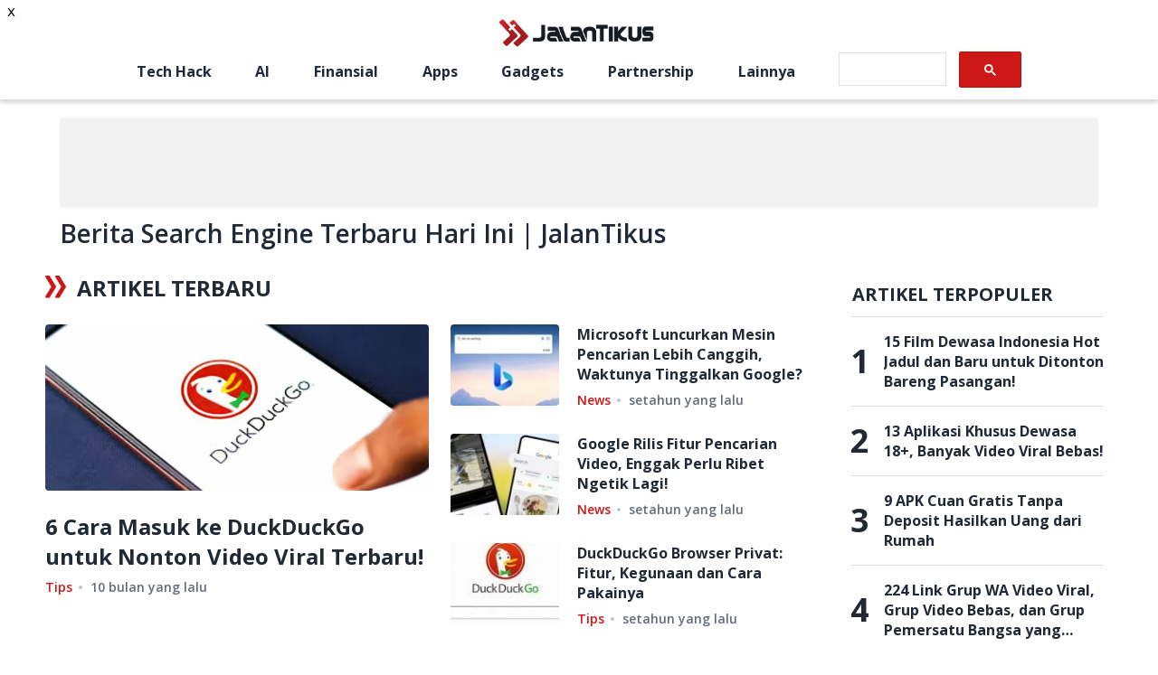

--- FILE ---
content_type: text/html; charset=utf-8
request_url: https://jalantikus.com/tags/search%20engine/
body_size: 6929
content:
<!doctype html><html lang="id"><head><meta charset="utf-8"/><meta name="language" content="Indonesian"/><meta name="viewport" content="width=device-width,initial-scale=1,maximum-scale=1,user-scalable=no,minimum-scale=1"><meta name="geo.region" content="ID-JK"/><meta name="geo.placename" content="Jakarta"/><meta name="google-site-verification" content="Cn_w4FUeEW9fXZdrf3LbYU5mUiLj59PmsFC6jKeP0eI"/><meta name="google-site-verification" content="wgW-epNGIIx_ys2V7OJy6ypAYnoZF1SHZ-gkw2YoWBw"/><meta property="fb:app_id" content="391633060859123"/><meta property="fb:pages" content="387823967920385"/><meta name="dailymotion-domain-verification" content="dmnxibfwg9x7fyuzy"/><meta name="dailymotion-domain-verification" content="dmeehiqbeslxystf2"/><title data-rh="true">Berita Search Engine Terbaru Hari Ini | JalanTikus</title><meta data-rh="true" name="description" content=""/><meta data-rh="true" name="robots" content="no-index, follow"/><meta data-rh="true" property="og:site_name" content="JalanTikus"/><meta data-rh="true" property="og:url" content="https://jalantikus.com/tags/search engine/"/><meta data-rh="true" property="og:type" content="article"/><meta data-rh="true" property="og:title" content="Berita Search Engine Terbaru Hari Ini | JalanTikus"/><meta data-rh="true" property="og:description" content=""/><meta data-rh="true" property="og:image" content="undefined"/><meta data-rh="true" property="og:image:width" content="600"/><meta data-rh="true" property="og:image:height" content="315"/><meta data-rh="true" name="twitter:card" content="summary_large_image"/><meta data-rh="true" name="twitter:creator" content="jalantikuscom"/><meta data-rh="true" name="twitter:title" content="Berita Search Engine Terbaru Hari Ini | JalanTikus"/><meta data-rh="true" name="twitter:description" content=""/><link data-rh="true" rel="canonical" href="https://jalantikus.com/tags/search engine/"/><link rel="preconnect" href="https://fonts.gstatic.com/" crossorigin><link rel="dns-prefetch" href="https://fonts.gstatic.com/"><link rel="preconnect" href="https://api.dailymotion.com/" crossorigin><link rel="dns-prefetch" href="https://api.dailymotion.com/"><link rel="preconnect" href="https://cdnjs.cloudflare.com/" crossorigin><link rel="dns-prefetch" href="https://cdnjs.cloudflare.com/"><link rel="preload" href="https://fonts.googleapis.com/css2?family=Open+Sans:wght@400;600;700&family=Roboto:wght@100&display=swap" as="style"><link rel="stylesheet" href="https://fonts.googleapis.com/css2?family=Open+Sans:wght@400;600;700&family=Roboto:wght@100&display=swap"><link rel="shortcut icon" href="/assets/favicon/favicon.ico"><link rel="apple-touch-icon" sizes="57x57" href="/assets/favicon/apple-touch-icon-57x57.png"><link rel="icon" type="image/png" href="/assets/favicon/favicon-192x192.png" sizes="192x192"><link rel="icon" type="image/png" href="/assets/favicon/favicon-160x160.png" sizes="160x160"><link rel="icon" type="image/png" href="/assets/favicon/favicon-96x96.png" sizes="96x96"><link rel="icon" type="image/png" href="/assets/favicon/favicon-16x16.png" sizes="16x16"><link rel="icon" type="image/png" href="/assets/favicon/favicon-32x32.png" sizes="32x32"><link rel="apple-touch-icon" sizes="57x57" href="/assets/favicon/apple-touch-icon-57x57.png"><link rel="apple-touch-icon" sizes="114x114" href="/assets/favicon/apple-touch-icon-114x114.png"><link rel="apple-touch-icon" sizes="72x72" href="/assets/favicon/apple-touch-icon-72x72.png"><link rel="apple-touch-icon" sizes="144x144" href="/assets/favicon/apple-touch-icon-144x144.png"><link rel="apple-touch-icon" sizes="60x60" href="/assets/favicon/apple-touch-icon-60x60.png"><link rel="apple-touch-icon" sizes="120x120" href="/assets/favicon/apple-touch-icon-120x120.png"><link rel="apple-touch-icon" sizes="76x76" href="/assets/favicon/apple-touch-icon-76x76.png"><link rel="apple-touch-icon" sizes="152x152" href="/assets/favicon/apple-touch-icon-152x152.png"><link rel="apple-touch-icon" sizes="180x180" href="/assets/favicon/apple-touch-icon-180x180.png"><link rel="apple-touch-icon" href="/assets/favicon/apple-touch-icon.png"><link rel="manifest" href="/manifest.json"/><meta name="amp-google-client-id-api" content="googleanalytics"><meta name="msapplication-TileColor" content="#b91d47"/><meta name="msapplication-TileImage" content="/assets/favicon/mstile-144x144.png"/><meta name="msapplication-config" content="/assets/favicon/browserconfig.xml"/><meta name="theme-color" content="#1e252c"/><script async src="https://securepubads.g.doubleclick.net/tag/js/gpt.js"></script><script async src="https://pagead2.googlesyndication.com/pagead/js/adsbygoogle.js?client=ca-pub-3376685942337626" crossorigin="anonymous"></script><script type="application/ld+json">{"@type":"WebSite","@id":"https://jalantikus.com/#website","url":"https://jalantikus.com/","name":"JalanTikus.com","description":"Application and Technology News","publisher":{"@id":"https://jalantikus.com/#organization"},"alternateName":"JT", "potentialAction":{"@type":"SearchAction","target":{"@type":"EntryPoint","urlTemplate":"https://jalantikus.com/search/{search_term_string}"},"query-input":"required name=search_term_string"}, "inLanguage":"id-ID"}</script><script type="application/ld+json">{"@type":"Organization","@id":"https://jalantikus.com/#organization","name":"JalanTikus","alternateName":"JT","url":"https://jalantikus.com","logo":{"@type":"ImageObject","inLanguage":"id-ID","@id":"https://jalantikus.com/#/schema/logo/image/","url":"https://jalantikus.com/assets/images/logo.png","contentUrl":"https://jalantikus.com/assets/images/logo.png","width":"296","height":"79", "caption":"JalanTikus"},"image":{"@id":"https://jalantikus.com/#/schema/logo/image/"},"sameAs":["https://www.facebook.com/JalanTikus","https://instagram.com/jalantikusid/","https://plus.google.com/+JalantikusID","https://www.youtube.com/user/JalanTikusOfficial","https://twitter.com/jalantikuscom"]}</script><script>!function(e,t,n,c,o,a,f){e.fbq||(o=e.fbq=function(){o.callMethod?o.callMethod.apply(o,arguments):o.queue.push(arguments)},e._fbq||(e._fbq=o),o.push=o,o.loaded=!0,o.version="2.0",o.queue=[],(a=t.createElement(n)).async=!0,a.src="https://connect.facebook.net/en_US/fbevents.js",(f=t.getElementsByTagName(n)[0]).parentNode.insertBefore(a,f))}(window,document,"script"),fbq("init","696041037718286"),fbq("track","PageView")</script><script>!function(t,h,e,j,s,n){t.hj=t.hj||function(){(t.hj.q=t.hj.q||[]).push(arguments)},t._hjSettings={hjid:1771071,hjsv:6},s=h.getElementsByTagName("head")[0],(n=h.createElement("script")).async=1,n.src="https://static.hotjar.com/c/hotjar-"+t._hjSettings.hjid+".js?sv="+t._hjSettings.hjsv,s.appendChild(n)}(window,document)</script><script type="text/javascript">!function(t,e){t[e]=t[e]||function t(){(t.q=t.q||[]).push(arguments)},t[e].v=t[e].v||2,function(t,n,c,o,i,a){function f(o,i){(o=function(n,c){try{if(c=(n=t.localStorage).getItem("_aQS02NjcyN0JCMzRGODlBNkRFNEU2MkE1MEEtMQ"))return JSON.parse(c).lgk||[];if((n.getItem("v4%61c%31%65iZr0")||"").split(",")[4]>0)return[[e+"-engaged","true"]]}catch(t){}}())&&typeof o.forEach===c&&(i=t[n].pubads())&&o.forEach((function(t){t&&t[0]&&i.setTargeting(t[0],t[1]||"")}))}(a=t[n]=t[n]||{}).cmd=a.cmd||[],typeof a.pubads===c?f():typeof a.cmd.unshift===c?a.cmd.unshift(f):a.cmd.push(f)}(window,"googletag","function")}(window,decodeURI("admira%6c")),function(t,e,n){n=t.createElement(e),t=t.getElementsByTagName(e)[0],n.async=1,n.src="https://tackytrains.com/build/787478325/fd4658427a4544b0f30f0505e80.index.js",t.parentNode.insertBefore(n,t)}(document,"script")</script><script>!function(e,t,a,n,g){e[n]=e[n]||[],e[n].push({"gtm.start":(new Date).getTime(),event:"gtm.js"});var m=t.getElementsByTagName(a)[0],r=t.createElement(a);r.async=!0,r.src="https://www.googletagmanager.com/gtm.js?id=GTM-WVNL8MB",m.parentNode.insertBefore(r,m)}(window,document,"script","dataLayer")</script><script async src="https://securepubads.g.doubleclick.net/tag/js/gpt.js"></script><script type="text/javascript">window.AviviD=window.AviviD||{settings:{},status:{}},AviviD.web_id="jalantikus",AviviD.category_id="20221024000002",AviviD.tracking_platform="likr",function(e,t,a,i,n){e[i]=e[i]||[],e[i].push({"gtm.start":(new Date).getTime(),event:"gtm.js"});var m=t.getElementsByTagName(a)[0],s=t.createElement(a);s.async=!0,s.src="https://www.googletagmanager.com/gtm.js?id=GTM-W9F4QDN&timestamp="+(new Date).getTime(),m.parentNode.insertBefore(s,m)}(window,document,"script","dataLayer"),function(e,t,a,i,n){e[i]=e[i]||[],e[i].push({"gtm.start":(new Date).getTime(),event:"gtm.js"});var m=t.getElementsByTagName(a)[0],s=t.createElement(a);s.async=!0,s.src="https://www.googletagmanager.com/gtm.js?id=GTM-MKB8VFG&timestamp="+(new Date).getTime(),m.parentNode.insertBefore(s,m)}(window,document,"script","dataLayer")</script><link href="/static/css/main.8183d0ab.chunk.css" rel="stylesheet"></head><body><noscript><iframe src="https://www.googletagmanager.com/ns.html?id=GTM-WVNL8MB" height="0" width="0" style="display:none;visibility:hidden"></iframe></noscript><script>var article_content=[],jt_content=[],apps_content=[]</script><noscript>You need to enable JavaScript to run this app.</noscript><div id="root"><div class="ad_wrapper homepage mobile" style="min-width:300px;min-height:31px;display:flex;justify-content:center;align-items:center"><div id="JT_320x100_top"></div></div><header></header><main class="main-container" id="tagspage"><div class="container-full-width"><div class="ad_wrapper desktop" style="min-height:100px"><div id="JT_728x90_top"></div></div><div class="ad_wrapper mobile" style="min-height:100px"><div id="JT_320x100"></div></div><div class="tag-page-container"><h1 class="tag-page-title">Berita Search Engine Terbaru Hari Ini | JalanTikus</h1><p class="tag-page-wording"></p></div></div><div class="container-divided tags-page"><section class="container-divided_section"><div id="recent-post"><div class="posts-container__outer "><div class="sub-title__wrapper"><span class="icon-icon-double-arrow"></span><h2 class="sub-title__text title-large 
            null
            null
          ">artikel terbaru</h2></div><div class="posts-container__wrapper"><div class="posts-container__left"><div class="post-block-large__wrapper"><div class="post-block-large__img-wrapper"><a href="/tips/masuk-ke-duckduckgo-tsai-070324-053142/"><span class="post-block-large__img" style="display:inline-block"></span></a></div><div class="post-block-large__info"><p class="post-block-large__title title-small"><a href="/tips/masuk-ke-duckduckgo-tsai-070324-053142/" class="post-block-large__link">6 Cara Masuk ke DuckDuckGo untuk Nonton Video Viral Terbaru!</a></p><div class="post-info__wrapper publish-time-text"><a href="/tips/" style="color:#ce1818;cursor:pointer;font-size:14px;text-transform:capitalize" class="post-info__category-link">Tips</a><p class="post-info__publish-date" style="color:#636c77;margin-left:20px;position:relative;font-size:14px"><time dateTime="1739544300000">10 bulan yang lalu</time></p></div></div></div></div><div class="posts-container__right"><div class="post-block-with-category"><a href="/news/133074/aplikasi-pengganti-google-lebih-canggih/" class="post-block-with-category__img-wrapper"><span class="post-block-with-category__img" style="display:inline-block"></span></a><div class="post-block-with-category__info"><p class="post-block-with-category__text"><a href="/news/133074/aplikasi-pengganti-google-lebih-canggih/" class="post-block-with-category__link">Microsoft Luncurkan Mesin Pencarian Lebih Canggih, Waktunya Tinggalkan Google?</a></p><div class="post-info__wrapper publish-time-text"><a href="/news/" style="color:#ce1818;cursor:pointer;font-size:14px;text-transform:capitalize" class="post-info__category-link">News</a><p class="post-info__publish-date" style="color:#636c77;margin-left:20px;position:relative;font-size:14px"><time dateTime="1727952300000">setahun yang lalu</time></p></div></div></div><div class="post-block-with-category"><a href="/news/132969/fitur-pencarian-video-google-lens/" class="post-block-with-category__img-wrapper"><span class="post-block-with-category__img" style="display:inline-block"></span></a><div class="post-block-with-category__info"><p class="post-block-with-category__text"><a href="/news/132969/fitur-pencarian-video-google-lens/" class="post-block-with-category__link">Google Rilis Fitur Pencarian Video, Enggak Perlu Ribet Ngetik Lagi!</a></p><div class="post-info__wrapper publish-time-text"><a href="/news/" style="color:#ce1818;cursor:pointer;font-size:14px;text-transform:capitalize" class="post-info__category-link">News</a><p class="post-info__publish-date" style="color:#636c77;margin-left:20px;position:relative;font-size:14px"><time dateTime="1727795880000">setahun yang lalu</time></p></div></div></div><div class="post-block-with-category"><a href="/tips/duck-duckduckgo-tsai-030824-091634/" class="post-block-with-category__img-wrapper"><span class="post-block-with-category__img" style="display:inline-block"></span></a><div class="post-block-with-category__info"><p class="post-block-with-category__text"><a href="/tips/duck-duckduckgo-tsai-030824-091634/" class="post-block-with-category__link">DuckDuckGo Browser Privat: Fitur, Kegunaan dan Cara Pakainya</a></p><div class="post-info__wrapper publish-time-text"><a href="/tips/" style="color:#ce1818;cursor:pointer;font-size:14px;text-transform:capitalize" class="post-info__category-link">Tips</a><p class="post-info__publish-date" style="color:#636c77;margin-left:20px;position:relative;font-size:14px"><time dateTime="1724075940000">setahun yang lalu</time></p></div></div></div></div></div></div><div class="ad_wrapper "><div id="JT_300x250_between_recent_post_0"></div></div><div class="recent-posts__bottom"><div class="post-block-with-category"><a href="/tips/brave-search-engine-app-tsai/" class="post-block-with-category__img-wrapper"><span class="post-block-with-category__img" style="display:inline-block"></span></a><div class="post-block-with-category__info"><p class="post-block-with-category__text"><a href="/tips/brave-search-engine-app-tsai/" class="post-block-with-category__link">Brave Search Engine App Browser Apakah Aman? Ini Kelebihannya!</a></p><div class="post-info__wrapper publish-time-text"><a href="/tips/" style="color:#ce1818;cursor:pointer;font-size:14px;text-transform:capitalize" class="post-info__category-link">Tips</a><p class="post-info__publish-date" style="color:#636c77;margin-left:20px;position:relative;font-size:14px"><time dateTime="1724075100000">setahun yang lalu</time></p></div></div></div></div></div><div class=""><div class="ad_wrapper desktop" style="margin-top:8px;min-height:0px"><div id="JT_970x90_scroll1_artikelterbaru"></div></div><div class="ad_wrapper mobile" style="margin-top:8px;min-height:0px"><div id="JT_300x250_scroll1_artikelterbaruMobile"></div></div></div><div style="display:flex;justify-content:center"><button id="load-more-btn">Muat Lagi</button></div></section><aside class="container-divided_aside"><div class="popular-today__container"><div class="popular-today__title">artikel terpopuler</div><div class="popular-today__list"><div class="popular-today__item"><div class="popular-today__item-num">1</div><a href="/hiburan/film-panas-indonesia-jarang-diketahui-orang/" class="popular-today__item-ttl">15 Film Dewasa Indonesia Hot Jadul dan Baru untuk Ditonton Bareng Pasangan!</a></div><div class="popular-today__item"><div class="popular-today__item-num">2</div><a href="/tips/aplikasi-khusus-dewasa/" class="popular-today__item-ttl">13 Aplikasi Khusus Dewasa 18+, Banyak Video Viral Bebas!</a></div><div class="popular-today__item"><div class="popular-today__item-num">3</div><a href="/finansial/aplikasi-penghasil-uang-gratis-dan-terbaik/" class="popular-today__item-ttl">9 APK Cuan Gratis Tanpa Deposit Hasilkan Uang dari Rumah</a></div><div class="popular-today__item"><div class="popular-today__item-num">4</div><a href="/tips/link-grup-whatsapp/" class="popular-today__item-ttl">224 Link Grup WA Video Viral, Grup Video Bebas, dan Grup Pemersatu Bangsa yang Belum Penuh</a></div><div class="popular-today__item"><div class="popular-today__item-num">5</div><a href="/tips/aplikasi-tv-streaming-android/" class="popular-today__item-ttl">12 Aplikasi TV Online Gratis Android dan iOS Terbaik 2025</a></div></div></div><div class="sidebar-widget__container follow-us-widget__container"><div class="follow-us-title title-medium">FOLLOW US</div><div class="follow-us-social-icons__wrapper"><a class="follow-us-social-icons__link facebook" href="/handler/social/?u=https://www.facebook.com/JalanTikus/"><span class="icon-social-fb"></span></a><a class="follow-us-social-icons__link twitter" href="/handler/social/?u=https://twitter.com/jalantikuscom"><span class="icon-twitter"></span></a><a class="follow-us-social-icons__link youtube" href="/handler/social/?u=https://www.youtube.com/user/JalanTikusOfficial"><span class="icon-youtube"></span></a><a class="follow-us-social-icons__link instagram" href="/handler/social/?u=https://www.instagram.com/jalantikusid/"><span class="icon-social-ig"></span></a></div></div><div class="sidebar-banner__wrapper" style="min-width:120px;min-height:240px"><div class="adunitContainer"><div class="adBox"></div></div></div></aside></div><div class="ads-sticky-bottom-mobile__wrapper"><div class="fixed-banner-mobile__close">x</div><div id="JT_320x100-sticky-bottom"></div></div></main><div class="external-popup-container"><div class="popup-overlay black"></div><div class="external-popup"><div class="popup-close icon-close">X</div><p class="external-popup-title">Keluar dari JalanTikus</p><img class="lazyload" data-src="/assets/images/external-bg.jpg" alt="Popup External Background JalanTikus"/><p>Apakah anda yakin untuk meninggalkan website JalanTikus?</p><div id="external"></div><div class="external-select"><div class="external-accept">Ya</div><div class="external-reject">Batal</div></div></div></div><footer><div class="footer-container"><div class="footer-column footer-column__logo"><a href="/"><img src="/121e83b3a82af355ca5eb88842c97235.png" alt="logo" style="height:51px"/></a><p class="footer-column__text caption-text">Solusi Lengkap Download Aplikasi dan Games, Informasi Teknologi, Lifestyle dan Gadget</p></div><div class="footer-column footer-column__redaksi"><p class="footer-column__title title-small">Redaksi JalanTikus</p><p class="footer-column__text caption-text">Gandaria 8 Office Tower</p><p class="footer-column__text caption-text">Jl. Arteri Pd. Indah No. 10,</p><p class="footer-column__text caption-text">Kec. Kby. Lama, Jakarta Selatan,</p><p class="footer-column__text caption-text">DKI Jakarta, 12240</p><p class="footer-column__text caption-text">Lantai 22, Unit C</p><p class="footer-column__text caption-text"><a class="footer-column__link" href="/cdn-cgi/l/email-protection#2a43444c456a404b464b445e43415f5904494547"><span class="__cf_email__" data-cfemail="e38a8d858ca389828f828d978a889690cd808c8e">[email&#160;protected]</span></a></p><div class="footer-column__socials"><div class="footer-social-icons__wrapper"><a class="footer-social-icons__link" href="/handler/social/?u=https://www.facebook.com/JalanTikus/"><span class="icon-social-fb default"></span></a><a class="footer-social-icons__link" href="/handler/social/?u=https://www.instagram.com/jalantikusid/"><span class="icon-instagram colorized"></span></a><a class="footer-social-icons__link" href="/handler/social/?u=https://www.youtube.com/user/JalanTikusOfficial"><span class="icon-youtube red"></span></a><a class="footer-social-icons__link" href="/handler/social/?u=https://twitter.com/jalantikuscom"><span class="icon-social-twitter"></span></a><a class="footer-social-icons__link" href="/cdn-cgi/l/email-protection#325b5c545d7258535e535c465b5947411c515d5f"><span class="icon-social-email"></span></a></div></div></div><div class="footer-column footer-column__nav"><p class="footer-column__title title-small">Tentang Jalantikus</p><ul><li class="footer-column__link-wrapper"><a class="footer-column__link caption-text" href="/tentang-kami/">Tentang Kami</a></li><li class="footer-column__link-wrapper"><a class="footer-column__link caption-text" href="/tentang-kami#redaksi">Redaksi</a></li><li class="footer-column__link-wrapper"><a class="footer-column__link caption-text" href="/pedoman/">Pedoman Media Siber</a></li><li class="footer-column__link-wrapper"><a class="footer-column__link caption-text" href="/disclaimer#proses-penulisan">Proses Penulisan Artikel</a></li><li class="footer-column__link-wrapper"><a class="footer-column__link caption-text" href="/contact/">Saran &amp; Kritik</a></li></ul></div><div class="footer-column footer-column__nav"><p class="footer-column__title title-small">Kategori Unggulan</p><ul><li class="footer-column__link-wrapper"><a class="footer-column__link caption-text" href="/tags/tech-hack/">Tech Hack</a></li><li class="footer-column__link-wrapper"><a class="footer-column__link caption-text" href="/games/">Games</a></li><li class="footer-column__link-wrapper"><a class="footer-column__link caption-text" href="/apps/">Apps</a></li><li class="footer-column__link-wrapper"><a class="footer-column__link caption-text" href="/hiburan/">Hiburan</a></li><li class="footer-column__link-wrapper"><a class="footer-column__link caption-text" href="/finansial/">Finansial</a></li><li class="footer-column__link-wrapper"><a class="footer-column__link caption-text" href="/tags/penghasil-uang/">Penghasil Uang</a></li></ul></div><div class="footer-copyright__mob sub-title">2025<!-- --> © JalanTikus.com All right reserved.</div></div><div><div class="footer-copyright__desk sub-title">2025<!-- --> © JalanTikus.com All right reserved.</div></div></footer></div><script data-cfasync="false" src="/cdn-cgi/scripts/5c5dd728/cloudflare-static/email-decode.min.js"></script><script>!function(e){function t(t){for(var n,o,i=t[0],c=t[1],l=t[2],s=0,p=[];s<i.length;s++)o=i[s],Object.prototype.hasOwnProperty.call(a,o)&&a[o]&&p.push(a[o][0]),a[o]=0;for(n in c)Object.prototype.hasOwnProperty.call(c,n)&&(e[n]=c[n]);for(f&&f(t);p.length;)p.shift()();return u.push.apply(u,l||[]),r()}function r(){for(var e,t=0;t<u.length;t++){for(var r=u[t],n=!0,o=1;o<r.length;o++){var c=r[o];0!==a[c]&&(n=!1)}n&&(u.splice(t--,1),e=i(i.s=r[0]))}return e}var n={},o={1:0},a={1:0},u=[];function i(t){if(n[t])return n[t].exports;var r=n[t]={i:t,l:!1,exports:{}};return e[t].call(r.exports,r,r.exports,i),r.l=!0,r.exports}i.e=function(e){var t=[];o[e]?t.push(o[e]):0!==o[e]&&{4:1,5:1}[e]&&t.push(o[e]=new Promise((function(t,r){for(var n="static/css/"+({}[e]||e)+"."+{3:"31d6cfe0",4:"656d4137",5:"59776387"}[e]+".chunk.css",a=i.p+n,u=document.getElementsByTagName("link"),c=0;c<u.length;c++){var l=(f=u[c]).getAttribute("data-href")||f.getAttribute("href");if("stylesheet"===f.rel&&(l===n||l===a))return t()}var s=document.getElementsByTagName("style");for(c=0;c<s.length;c++){var f;if((l=(f=s[c]).getAttribute("data-href"))===n||l===a)return t()}var p=document.createElement("link");p.rel="stylesheet",p.type="text/css",p.onload=t,p.onerror=function(t){var n=t&&t.target&&t.target.src||a,u=new Error("Loading CSS chunk "+e+" failed.("+n+")");u.code="CSS_CHUNK_LOAD_FAILED",u.request=n,delete o[e],p.parentNode.removeChild(p),r(u)},p.href=a,document.getElementsByTagName("head")[0].appendChild(p)})).then((function(){o[e]=0})));var r=a[e];if(0!==r)if(r)t.push(r[2]);else{var n=new Promise((function(t,n){r=a[e]=[t,n]}));t.push(r[2]=n);var u,c=document.createElement("script");c.charset="utf-8",c.timeout=120,i.nc&&c.setAttribute("nonce",i.nc),c.src=function(e){return i.p+"static/js/"+({}[e]||e)+"."+{3:"0cce3ccf",4:"49e343f1",5:"c0849094"}[e]+".chunk.js"}(e);var l=new Error;u=function(t){c.onerror=c.onload=null,clearTimeout(s);var r=a[e];if(0!==r){if(r){var n=t&&("load"===t.type?"missing":t.type),o=t&&t.target&&t.target.src;l.message="Loading chunk "+e+" failed.("+n+": "+o+")",l.name="ChunkLoadError",l.type=n,l.request=o,r[1](l)}a[e]=void 0}};var s=setTimeout((function(){u({type:"timeout",target:c})}),12e4);c.onerror=c.onload=u,document.head.appendChild(c)}return Promise.all(t)},i.m=e,i.c=n,i.d=function(e,t,r){i.o(e,t)||Object.defineProperty(e,t,{enumerable:!0,get:r})},i.r=function(e){"undefined"!=typeof Symbol&&Symbol.toStringTag&&Object.defineProperty(e,Symbol.toStringTag,{value:"Module"}),Object.defineProperty(e,"__esModule",{value:!0})},i.t=function(e,t){if(1&t&&(e=i(e)),8&t)return e;if(4&t&&"object"==typeof e&&e&&e.__esModule)return e;var r=Object.create(null);if(i.r(r),Object.defineProperty(r,"default",{enumerable:!0,value:e}),2&t&&"string"!=typeof e)for(var n in e)i.d(r,n,function(t){return e[t]}.bind(null,n));return r},i.n=function(e){var t=e&&e.__esModule?function(){return e.default}:function(){return e};return i.d(t,"a",t),t},i.o=function(e,t){return Object.prototype.hasOwnProperty.call(e,t)},i.p="/",i.oe=function(e){throw console.error(e),e};var c=this["webpackJsonpnew-jt"]=this["webpackJsonpnew-jt"]||[],l=c.push.bind(c);c.push=t,c=c.slice();for(var s=0;s<c.length;s++)t(c[s]);var f=l;r()}([])</script><script src="/static/js/2.7297050d.chunk.js"></script><script src="/static/js/main.4411f829.chunk.js"></script></body></html>

--- FILE ---
content_type: text/html; charset=UTF-8
request_url: https://auto-load-balancer.likr.tw/api/get_client_ip.php
body_size: -134
content:
"18.220.193.228"

--- FILE ---
content_type: text/html; charset=utf-8
request_url: https://auto-cdn.advividnetwork.com/cm/uuid1.php
body_size: 1562
content:
<!DOCTYPE html>
<html>
<head>
  <meta charset="utf-8">
  <title>UUID1 Relay</title>
</head>
<body>
<script>
(function () {
  // 設定參數
  const CHILD_URL = 'https://auto-cdn.likr.com.tw/cm/uuid.php'; // 你的最底層 URL
  const CHILD_ORIGIN = 'https://auto-cdn.likr.com.tw';          // 用來驗證來源
  const EXPIRE_DAYS = 10;
  const DOMAIN = location.hostname.replace(/^www\./, '');

  let hasRelayed = false; // 標記是否已經完成轉發

  // 輔助函式：寫 Cookie
  function setCookie(name, value, days) {
    const expires = new Date(Date.now() + days * 86400000).toUTCString();
    document.cookie = `${name}=${encodeURIComponent(value)}; expires=${expires}; path=/; domain=${DOMAIN}; SameSite=None; Secure`;
  }

  // 輔助函式：產生 UUID (僅用於 Fallback)
  function generateUUIDv4() {
    return 'xxxxxxxx-xxxx-4xxx-yxxx-xxxxxxxxxxxx'.replace(/[xy]/g, function(c) {
      var r = Math.random() * 16 | 0, v = c == 'x' ? r : (r & 0x3 | 0x8);
      return v.toString(16);
    });
  }

  // ==========================================
  // 核心邏輯：監聽來自 uuid.php 的訊息
  // ==========================================
  window.addEventListener('message', e => {
    // 1. 如果已經轉發過，就不再處理 (避免重複)
    if (hasRelayed) return;

    // 2. 驗證來源：必須是 uuid.php 的網域
    if (e.origin !== CHILD_ORIGIN) {
      // 可以在這裡把不明來源印出來除錯
      // console.warn('[UUID1] 忽略非預期來源:', e.origin); 
      return;
    }

    // 3. 驗證資料格式 (簡單驗證 UUID)
    if (typeof e.data === 'string' && e.data.length === 36) {
      console.log('[UUID1] ✅ 成功接到 uuid.php 回傳:', e.data);

      // A. 把收到的值存在自己這裡 (中間層 Cookie)
      setCookie('AviviD_uuid', e.data, EXPIRE_DAYS);
      setCookie('uuid', e.data, EXPIRE_DAYS);

      // B. 【關鍵步驟】往上拋給 uuid.js
      parent.postMessage(e.data, '*');
      
      hasRelayed = true;
      clearTimeout(fallbackTimer); // 取消超時倒數
    }
  });

  // ==========================================
  // 啟動流程：載入 iframe
  // ==========================================
  
  // 準備網址：這裡不帶參數，讓 uuid.php 自己決定要用舊的還是新的
  // 如果你需要「傳遞 uuid1 既有的 Cookie 給 uuid」，可以在這裡加上 ?uuid=...
  const iframe = document.createElement('iframe');
  iframe.src = CHILD_URL; 
  iframe.style.display = 'none';
  
  // 先掛載監聽器 (上面)，再掛載 iframe，確保不會漏接
  document.body.appendChild(iframe);
  console.log('[UUID1] 正在呼叫 uuid.php...');

  // ==========================================
  // 保險機制：如果 5 秒內 uuid.php 沒回話 (可能被擋)，自己生一個
  // ==========================================
  const fallbackTimer = setTimeout(() => {
    if (hasRelayed) return;

    console.warn('[UUID1] ⚠️ 等待 uuid.php 超時，啟動 Fallback 機制');
    
    // 嘗試讀取自己的 Cookie，如果沒有就生新的
    // 這裡簡化處理，直接生新的，或你可以補上 getCookie 邏輯
    const myUUID = generateUUIDv4(); 
    
    setCookie('AviviD_uuid', myUUID, EXPIRE_DAYS);
    setCookie('uuid', myUUID, EXPIRE_DAYS);

    parent.postMessage(myUUID, '*');
    hasRelayed = true;
  }, 5000); // 5秒超時

})();
</script>
</body>
</html>

--- FILE ---
content_type: text/html; charset=utf-8
request_url: https://www.google.com/recaptcha/api2/aframe
body_size: 112
content:
<!DOCTYPE HTML><html><head><meta http-equiv="content-type" content="text/html; charset=UTF-8"></head><body><script nonce="buvCaPzIdZfaTphezfyaHQ">/** Anti-fraud and anti-abuse applications only. See google.com/recaptcha */ try{var clients={'sodar':'https://pagead2.googlesyndication.com/pagead/sodar?'};window.addEventListener("message",function(a){try{if(a.source===window.parent){var b=JSON.parse(a.data);var c=clients[b['id']];if(c){var d=document.createElement('img');d.src=c+b['params']+'&rc='+(localStorage.getItem("rc::a")?sessionStorage.getItem("rc::b"):"");window.document.body.appendChild(d);sessionStorage.setItem("rc::e",parseInt(sessionStorage.getItem("rc::e")||0)+1);localStorage.setItem("rc::h",'1766327237122');}}}catch(b){}});window.parent.postMessage("_grecaptcha_ready", "*");}catch(b){}</script></body></html>

--- FILE ---
content_type: text/css; charset=UTF-8
request_url: https://jalantikus.com/static/css/4.656d4137.chunk.css
body_size: 1619
content:
.header-desk__wrapper{display:-webkit-flex;display:flex;-webkit-flex-direction:column;flex-direction:column;height:110px;box-shadow:var(--box-shadow-style);padding:10px}.header-desk__top{height:51px;margin:0 auto}.logo-wrapper{height:51px}.header-desk__bottom{width:979px;display:-webkit-flex;display:flex;-webkit-flex-direction:row;flex-direction:row;-webkit-justify-content:space-between;justify-content:space-between}.header-desk__left,.header-desk__left a{display:-webkit-flex;display:flex;-webkit-align-items:center;align-items:center}.header-desk__left img{width:120px}.header-desk__search-wrapper{position:relative}.header-desk__search-input{border:none;border-bottom:1px solid var(--line-color);padding:8px 45px 8px 16px;outline:none;display:block;font-family:"Open Sans",sans-serif;width:100%}.header-desk__search-input::-webkit-input-placeholder{color:var(--caption-color)}.header-desk__search-input:-ms-input-placeholder{color:var(--caption-color)}.header-desk__search-input::placeholder{color:var(--caption-color)}.header-desk__right{display:-webkit-flex;display:flex;-webkit-align-items:center;align-items:center}.header-desk__nav ul{margin-top:-15px;display:-webkit-flex;display:flex;width:979px;-webkit-justify-content:space-between;justify-content:space-between}.header-desk__nav-link{color:var(--text-color);transition:var(--transiton);font-size:14px}.header-desk__nav-link:hover{color:var(--primary-red-color)}.header-desk__nav,.header-list{display:-webkit-flex;display:flex}.header-list{height:66px;-webkit-align-items:center;align-items:center}.header-list.apps:hover .mega-menu__wrapper-apps,.header-list.article:hover .mega-menu__wrapper-article,.header-list.download:hover .mega-menu__wrapper-download,.header-list.electric-vehicle:hover .mega-menu__wrapper-electric-vehicle,.header-list.finansial:hover .mega-menu__wrapper-finansial,.header-list.gadget:hover .mega-menu__wrapper-gadget,.header-list.games:hover .mega-menu__wrapper-games,.header-list.lainnya:hover .mega-menu__wrapper-lainnya,.header-list.nft:hover .mega-menu__wrapper-nft,.header-list.partnership:hover .mega-menu__wrapper-partnership,.header-list.tech-hack:hover .mega-menu__wrapper-tech-hack,.header-list.video:hover .mega-menu__wrapper-video,.header-list.web3:hover .mega-menu__wrapper-web3{display:block}@media (min-width:768px){.header-desk__wrapper{display:-webkit-flex;display:flex;-webkit-justify-content:space-between;justify-content:space-between;-webkit-align-items:center;align-items:center}.switch-btn:hover{background:var(--primary-red-color);color:#fff}}@media (min-width:992px){.header-desk__nav-link{font-size:16px}}@media (min-width:1200px){.header-desk__left img{width:164px}}.mega-menu__wrapper{display:none;width:100vw;box-shadow:0 6px 4px rgba(0,0,0,.15);top:100px;left:0}.mega-menu__wrapper,.mega-menu__wrapper-search{position:absolute;background:#fff;z-index:11112}.mega-menu__wrapper-search{width:770px;top:60px;left:50%;-webkit-transform:translateX(-50%);transform:translateX(-50%);margin-left:-10px}.mega-menu__wrapper a{display:block;color:inherit}.mega-menu__wrapper ul{display:block}.mega-menu__wrapper{padding:0 28px}.mega-menu__wrapper .main-container{display:grid;grid-template-columns:60% 40%;-webkit-justify-content:space-between;justify-content:space-between;padding:0;max-width:1300px}.mega-menu__left{border-right:2px solid #dbdbdb;padding-right:40px}.mega-menu__wrapper-article .mega-menu__left{width:unset}.mega-menu__left-wrapper{padding:32px 0}.mega-menu__left-title{margin-bottom:40px}.mega-menu__wrapper-download .mega-menu__left-title{margin-bottom:16px}.mega-menu__left-category__wrapper{display:-webkit-flex;display:flex;-webkit-justify-content:space-between;justify-content:space-between;-webkit-flex-wrap:wrap;flex-wrap:wrap}.mega-menu__left-category__item{width:50%;margin-bottom:16px}@media (min-width:820px){.mega-menu__left-category__item{margin-bottom:4px}}.mega-menu__left-category__item .category{font-weight:700;font-size:20px;line-height:24px;margin-bottom:40px;transition:var(--transition)}.mega-menu__left-category__item .subcategory{font-size:14px;line-height:22px;margin-bottom:4px}.mega-menu__left-category__item .caption-text a{color:var(--caption-color);transition:var(--transition)}.mega-menu__left-category__item li:hover a{color:var(--primary-red-color)}.mega-menu__right{padding:32px}.mega-menu__right-wrapper.article{width:392px}.mega-menu__right-big-title{margin-bottom:30px}.mega-menu__right ol{list-style:decimal;padding-left:16px}.mega-menu__right ol li{margin-bottom:24px}.mega-menu__right .mega-menu__right-wrapper .article-link{color:#5e5e5e;transition:var(--transition)}.mega-menu__right .mega-menu__right-wrapper .article-link:hover{color:var(--primary-red-color)}.mega-menu__full{padding:32px;width:1275px}.mega-menu__full-wrapper{padding:32px 0}.mega-menu__full-title{margin-top:-30px;margin-bottom:40px}.mega-menu__full-category__wrapper{-webkit-flex-wrap:nowrap;flex-wrap:nowrap}.mega-menu__full-category__wrapper,.mega-menu__right-article{display:-webkit-flex;display:flex;-webkit-flex-direction:row;flex-direction:row}.mega-menu__right-thumbnail{width:100px;border-radius:4px;margin-bottom:15px}.mega-menu__right-caption{margin-left:15px;margin-bottom:15px}.mega-menu__right-title{display:-webkit-box;-webkit-line-clamp:2;-webkit-box-orient:vertical;font-size:16px;font-weight:600;line-height:22px;color:#212936;transition:var(--transiton);overflow:hidden;cursor:pointer}.mega-menu__right-title:hover{opacity:.6}@media(min-width:768px){.mega-menu__wrapper.show{display:block}}.mega-menu__right .mega-menu__right-wrapper .title.article-link{overflow:hidden;text-overflow:ellipsis;display:-webkit-box;-webkit-line-clamp:2;-webkit-box-orient:vertical}@media(min-width:1000px){.mega-menu__right .mega-menu__right-wrapper .title.article-link{overflow:hidden;text-overflow:ellipsis;display:-webkit-box;-webkit-line-clamp:2;-webkit-box-orient:vertical}.mega-menu__wrapper{padding:0 40px}}@media(min-width:1500px){.mega-menu__right .mega-menu__right-wrapper .title.article-link{overflow:hidden;text-overflow:ellipsis;display:-webkit-box;-webkit-line-clamp:1;-webkit-box-orient:vertical}.mega-menu__wrapper{padding:0 32px}}.partnership-item{background:#ebeff3;opacity:.8;box-shadow:4px 4px 8px rgba(184,195,207,.35);border-radius:8px;width:250px!important;height:267px;text-align:center;margin-bottom:16px;padding-top:16px;padding-bottom:16px}.partnership-item:hover{opacity:1}.partnership-item .img-wrapper{width:160px;height:160px;margin:15px auto 16px}.partnership-item .img-wrapper-lg{width:170px;height:170px;margin:0 16px 20px}.partnership-item .img-wrapper img{height:100%}.partnership-item .title{font-size:24px;line-height:33px;font-weight:700}@media(min-width:992px){.partnership-wrapper{-webkit-justify-content:space-between;justify-content:space-between}.partnership-item{width:45%}}.lainnya-megamenu .img-wrapper{width:200px;height:183px;margin:0 auto 16px}.lainnya-megamenu .img-wrapper img{border-radius:10px;height:100%}.lainnya-megamenu .title{font-size:24px;line-height:33px;font-weight:700;color:#212936}.lainnya-megamenu .description{width:200px}.lainnya-list__wrapper{display:-webkit-flex;display:flex;-webkit-flex-direction:column;flex-direction:column;width:747px}.lainnya-list__row{display:-webkit-flex;display:flex;-webkit-flex-direction:row;flex-direction:row}.lainnya-list__block{width:220px;margin-right:50px;margin-bottom:20px;margin-top:5px}.lainnya-list__block a:hover{color:#ce1818}.lainnya-list__title{font-family:"Open Sans";font-style:normal;font-weight:700;font-size:20px;line-height:27px;color:#212936;margin-bottom:15px}.lainnya-list__block li{margin-bottom:5px}@media(min-width:992px){.lainnya-megamenu .img-wrapper{width:327px;height:300px;margin:0 auto 16px}.lainnya-megamenu .description{width:327px}}
/*# sourceMappingURL=4.656d4137.chunk.css.map */

--- FILE ---
content_type: application/javascript; charset=utf-8
request_url: https://fundingchoicesmessages.google.com/f/AGSKWxUST_A-n1DpQN21vhQaI4vhOOuihhtVaHTkT8bKM2pwOI6F3ONbsN9JbtrdD4_LYWulCDrLTrwiOHCJZWG2hARM-HJWc0rLrBsmOYzt5AC4zbuAAEZSJ9qw4aWw6g7dstLz6ZGqNSSWkYX8BYigJCTWGwM8DxWzJl1gQ6w_j4kslpQ-UxjyjhG73UFB/_/ero-1._ad_lib./noticead.-adsmanager//content/ad_
body_size: -1291
content:
window['a5b90c94-1923-4a52-8c42-6ce2bec68b12'] = true;